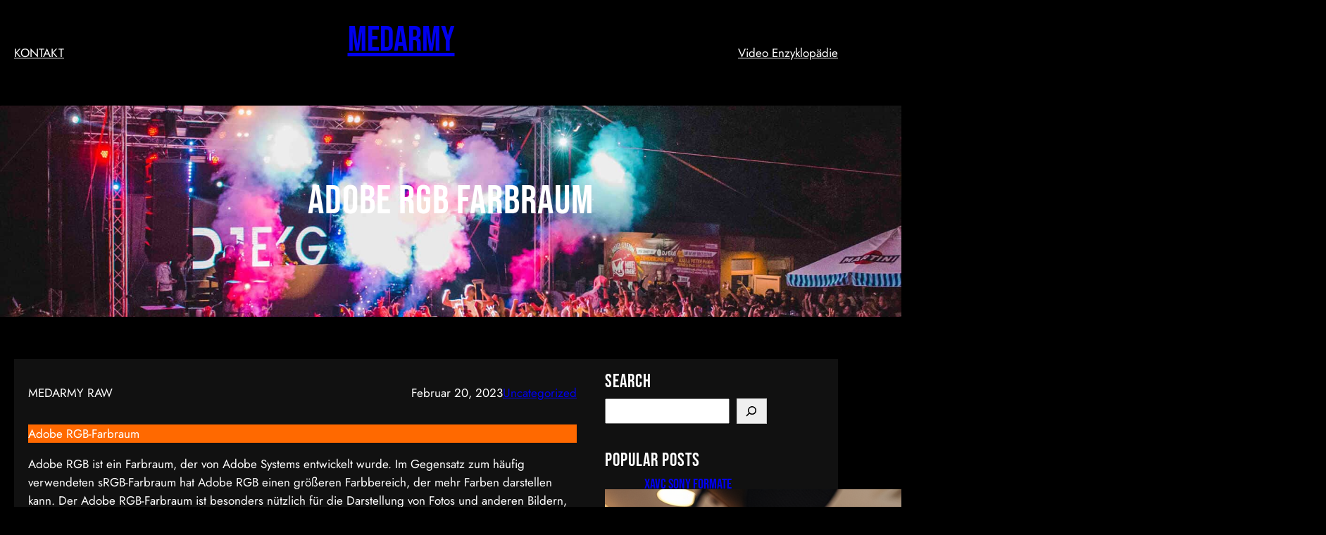

--- FILE ---
content_type: text/html; charset=utf-8
request_url: https://www.google.com/recaptcha/api2/aframe
body_size: 268
content:
<!DOCTYPE HTML><html><head><meta http-equiv="content-type" content="text/html; charset=UTF-8"></head><body><script nonce="xQIUUMp_YXxYPjkGrso06g">/** Anti-fraud and anti-abuse applications only. See google.com/recaptcha */ try{var clients={'sodar':'https://pagead2.googlesyndication.com/pagead/sodar?'};window.addEventListener("message",function(a){try{if(a.source===window.parent){var b=JSON.parse(a.data);var c=clients[b['id']];if(c){var d=document.createElement('img');d.src=c+b['params']+'&rc='+(localStorage.getItem("rc::a")?sessionStorage.getItem("rc::b"):"");window.document.body.appendChild(d);sessionStorage.setItem("rc::e",parseInt(sessionStorage.getItem("rc::e")||0)+1);localStorage.setItem("rc::h",'1769822732766');}}}catch(b){}});window.parent.postMessage("_grecaptcha_ready", "*");}catch(b){}</script></body></html>